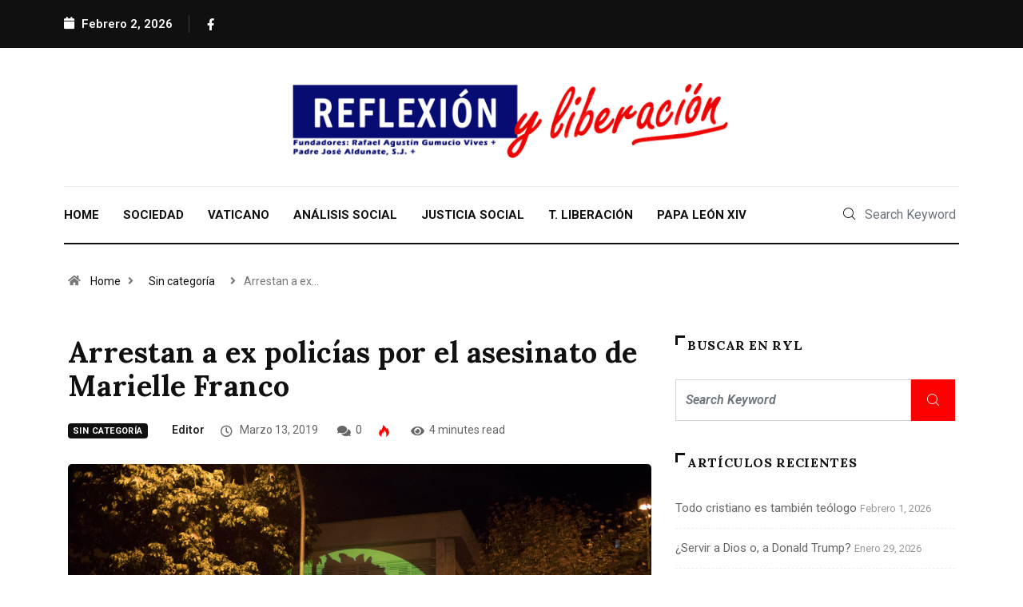

--- FILE ---
content_type: text/html; charset=UTF-8
request_url: https://www.reflexionyliberacion.cl/ryl/2019/03/13/arresta-a-ex-policias-por-el-asesinato-de-marielle-franco/
body_size: 88671
content:
<!DOCTYPE html>
<html lang="es-CL" class="" data-skin="light">
<head>
	<meta charset="UTF-8">
	<meta name="viewport" content="width=device-width, initial-scale=1.0"/>
		<title>Arrestan a ex policías por el asesinato de Marielle Franco &#8211; Reflexión y Liberación</title>
<meta name='robots' content='max-image-preview:large' />
        <meta name="viewport" content="width=device-width, initial-scale=1, maximum-scale=5">
        <meta name="description" content="Arrestan a ex policías por el asesinato de Marielle Franco"/>
		<link rel='dns-prefetch' href='//ajax.googleapis.com' />
<link rel="alternate" type="application/rss+xml" title="Reflexión y Liberación &raquo; Feed" href="https://www.reflexionyliberacion.cl/ryl/feed/" />
<link rel="alternate" type="application/rss+xml" title="Reflexión y Liberación &raquo; Feed de comentarios" href="https://www.reflexionyliberacion.cl/ryl/comments/feed/" />
<script type="text/javascript">
window._wpemojiSettings = {"baseUrl":"https:\/\/s.w.org\/images\/core\/emoji\/14.0.0\/72x72\/","ext":".png","svgUrl":"https:\/\/s.w.org\/images\/core\/emoji\/14.0.0\/svg\/","svgExt":".svg","source":{"concatemoji":"https:\/\/www.reflexionyliberacion.cl\/ryl\/wp-includes\/js\/wp-emoji-release.min.js?ver=6.3.7"}};
/*! This file is auto-generated */
!function(i,n){var o,s,e;function c(e){try{var t={supportTests:e,timestamp:(new Date).valueOf()};sessionStorage.setItem(o,JSON.stringify(t))}catch(e){}}function p(e,t,n){e.clearRect(0,0,e.canvas.width,e.canvas.height),e.fillText(t,0,0);var t=new Uint32Array(e.getImageData(0,0,e.canvas.width,e.canvas.height).data),r=(e.clearRect(0,0,e.canvas.width,e.canvas.height),e.fillText(n,0,0),new Uint32Array(e.getImageData(0,0,e.canvas.width,e.canvas.height).data));return t.every(function(e,t){return e===r[t]})}function u(e,t,n){switch(t){case"flag":return n(e,"\ud83c\udff3\ufe0f\u200d\u26a7\ufe0f","\ud83c\udff3\ufe0f\u200b\u26a7\ufe0f")?!1:!n(e,"\ud83c\uddfa\ud83c\uddf3","\ud83c\uddfa\u200b\ud83c\uddf3")&&!n(e,"\ud83c\udff4\udb40\udc67\udb40\udc62\udb40\udc65\udb40\udc6e\udb40\udc67\udb40\udc7f","\ud83c\udff4\u200b\udb40\udc67\u200b\udb40\udc62\u200b\udb40\udc65\u200b\udb40\udc6e\u200b\udb40\udc67\u200b\udb40\udc7f");case"emoji":return!n(e,"\ud83e\udef1\ud83c\udffb\u200d\ud83e\udef2\ud83c\udfff","\ud83e\udef1\ud83c\udffb\u200b\ud83e\udef2\ud83c\udfff")}return!1}function f(e,t,n){var r="undefined"!=typeof WorkerGlobalScope&&self instanceof WorkerGlobalScope?new OffscreenCanvas(300,150):i.createElement("canvas"),a=r.getContext("2d",{willReadFrequently:!0}),o=(a.textBaseline="top",a.font="600 32px Arial",{});return e.forEach(function(e){o[e]=t(a,e,n)}),o}function t(e){var t=i.createElement("script");t.src=e,t.defer=!0,i.head.appendChild(t)}"undefined"!=typeof Promise&&(o="wpEmojiSettingsSupports",s=["flag","emoji"],n.supports={everything:!0,everythingExceptFlag:!0},e=new Promise(function(e){i.addEventListener("DOMContentLoaded",e,{once:!0})}),new Promise(function(t){var n=function(){try{var e=JSON.parse(sessionStorage.getItem(o));if("object"==typeof e&&"number"==typeof e.timestamp&&(new Date).valueOf()<e.timestamp+604800&&"object"==typeof e.supportTests)return e.supportTests}catch(e){}return null}();if(!n){if("undefined"!=typeof Worker&&"undefined"!=typeof OffscreenCanvas&&"undefined"!=typeof URL&&URL.createObjectURL&&"undefined"!=typeof Blob)try{var e="postMessage("+f.toString()+"("+[JSON.stringify(s),u.toString(),p.toString()].join(",")+"));",r=new Blob([e],{type:"text/javascript"}),a=new Worker(URL.createObjectURL(r),{name:"wpTestEmojiSupports"});return void(a.onmessage=function(e){c(n=e.data),a.terminate(),t(n)})}catch(e){}c(n=f(s,u,p))}t(n)}).then(function(e){for(var t in e)n.supports[t]=e[t],n.supports.everything=n.supports.everything&&n.supports[t],"flag"!==t&&(n.supports.everythingExceptFlag=n.supports.everythingExceptFlag&&n.supports[t]);n.supports.everythingExceptFlag=n.supports.everythingExceptFlag&&!n.supports.flag,n.DOMReady=!1,n.readyCallback=function(){n.DOMReady=!0}}).then(function(){return e}).then(function(){var e;n.supports.everything||(n.readyCallback(),(e=n.source||{}).concatemoji?t(e.concatemoji):e.wpemoji&&e.twemoji&&(t(e.twemoji),t(e.wpemoji)))}))}((window,document),window._wpemojiSettings);
</script>
<style type="text/css">
img.wp-smiley,
img.emoji {
	display: inline !important;
	border: none !important;
	box-shadow: none !important;
	height: 1em !important;
	width: 1em !important;
	margin: 0 0.07em !important;
	vertical-align: -0.1em !important;
	background: none !important;
	padding: 0 !important;
}
</style>
	<link rel='stylesheet' id='elementor-frontend-css' href='https://www.reflexionyliberacion.cl/ryl/wp-content/plugins/elementor/assets/css/frontend-lite.min.css?ver=3.17.1' type='text/css' media='all' />
<link rel='stylesheet' id='elementor-post-731-css' href='https://www.reflexionyliberacion.cl/ryl/wp-content/uploads/elementor/css/post-731.css?ver=1699214398' type='text/css' media='all' />
<link rel='stylesheet' id='elementor-post-736-css' href='https://www.reflexionyliberacion.cl/ryl/wp-content/uploads/elementor/css/post-736.css?ver=1699214526' type='text/css' media='all' />
<link rel='stylesheet' id='wp-block-library-css' href='https://www.reflexionyliberacion.cl/ryl/wp-includes/css/dist/block-library/style.min.css?ver=6.3.7' type='text/css' media='all' />
<style id='wp-block-library-theme-inline-css' type='text/css'>
.wp-block-audio figcaption{color:#555;font-size:13px;text-align:center}.is-dark-theme .wp-block-audio figcaption{color:hsla(0,0%,100%,.65)}.wp-block-audio{margin:0 0 1em}.wp-block-code{border:1px solid #ccc;border-radius:4px;font-family:Menlo,Consolas,monaco,monospace;padding:.8em 1em}.wp-block-embed figcaption{color:#555;font-size:13px;text-align:center}.is-dark-theme .wp-block-embed figcaption{color:hsla(0,0%,100%,.65)}.wp-block-embed{margin:0 0 1em}.blocks-gallery-caption{color:#555;font-size:13px;text-align:center}.is-dark-theme .blocks-gallery-caption{color:hsla(0,0%,100%,.65)}.wp-block-image figcaption{color:#555;font-size:13px;text-align:center}.is-dark-theme .wp-block-image figcaption{color:hsla(0,0%,100%,.65)}.wp-block-image{margin:0 0 1em}.wp-block-pullquote{border-bottom:4px solid;border-top:4px solid;color:currentColor;margin-bottom:1.75em}.wp-block-pullquote cite,.wp-block-pullquote footer,.wp-block-pullquote__citation{color:currentColor;font-size:.8125em;font-style:normal;text-transform:uppercase}.wp-block-quote{border-left:.25em solid;margin:0 0 1.75em;padding-left:1em}.wp-block-quote cite,.wp-block-quote footer{color:currentColor;font-size:.8125em;font-style:normal;position:relative}.wp-block-quote.has-text-align-right{border-left:none;border-right:.25em solid;padding-left:0;padding-right:1em}.wp-block-quote.has-text-align-center{border:none;padding-left:0}.wp-block-quote.is-large,.wp-block-quote.is-style-large,.wp-block-quote.is-style-plain{border:none}.wp-block-search .wp-block-search__label{font-weight:700}.wp-block-search__button{border:1px solid #ccc;padding:.375em .625em}:where(.wp-block-group.has-background){padding:1.25em 2.375em}.wp-block-separator.has-css-opacity{opacity:.4}.wp-block-separator{border:none;border-bottom:2px solid;margin-left:auto;margin-right:auto}.wp-block-separator.has-alpha-channel-opacity{opacity:1}.wp-block-separator:not(.is-style-wide):not(.is-style-dots){width:100px}.wp-block-separator.has-background:not(.is-style-dots){border-bottom:none;height:1px}.wp-block-separator.has-background:not(.is-style-wide):not(.is-style-dots){height:2px}.wp-block-table{margin:0 0 1em}.wp-block-table td,.wp-block-table th{word-break:normal}.wp-block-table figcaption{color:#555;font-size:13px;text-align:center}.is-dark-theme .wp-block-table figcaption{color:hsla(0,0%,100%,.65)}.wp-block-video figcaption{color:#555;font-size:13px;text-align:center}.is-dark-theme .wp-block-video figcaption{color:hsla(0,0%,100%,.65)}.wp-block-video{margin:0 0 1em}.wp-block-template-part.has-background{margin-bottom:0;margin-top:0;padding:1.25em 2.375em}
</style>
<style id='classic-theme-styles-inline-css' type='text/css'>
/*! This file is auto-generated */
.wp-block-button__link{color:#fff;background-color:#32373c;border-radius:9999px;box-shadow:none;text-decoration:none;padding:calc(.667em + 2px) calc(1.333em + 2px);font-size:1.125em}.wp-block-file__button{background:#32373c;color:#fff;text-decoration:none}
</style>
<style id='global-styles-inline-css' type='text/css'>
body{--wp--preset--color--black: #000000;--wp--preset--color--cyan-bluish-gray: #abb8c3;--wp--preset--color--white: #ffffff;--wp--preset--color--pale-pink: #f78da7;--wp--preset--color--vivid-red: #cf2e2e;--wp--preset--color--luminous-vivid-orange: #ff6900;--wp--preset--color--luminous-vivid-amber: #fcb900;--wp--preset--color--light-green-cyan: #7bdcb5;--wp--preset--color--vivid-green-cyan: #00d084;--wp--preset--color--pale-cyan-blue: #8ed1fc;--wp--preset--color--vivid-cyan-blue: #0693e3;--wp--preset--color--vivid-purple: #9b51e0;--wp--preset--gradient--vivid-cyan-blue-to-vivid-purple: linear-gradient(135deg,rgba(6,147,227,1) 0%,rgb(155,81,224) 100%);--wp--preset--gradient--light-green-cyan-to-vivid-green-cyan: linear-gradient(135deg,rgb(122,220,180) 0%,rgb(0,208,130) 100%);--wp--preset--gradient--luminous-vivid-amber-to-luminous-vivid-orange: linear-gradient(135deg,rgba(252,185,0,1) 0%,rgba(255,105,0,1) 100%);--wp--preset--gradient--luminous-vivid-orange-to-vivid-red: linear-gradient(135deg,rgba(255,105,0,1) 0%,rgb(207,46,46) 100%);--wp--preset--gradient--very-light-gray-to-cyan-bluish-gray: linear-gradient(135deg,rgb(238,238,238) 0%,rgb(169,184,195) 100%);--wp--preset--gradient--cool-to-warm-spectrum: linear-gradient(135deg,rgb(74,234,220) 0%,rgb(151,120,209) 20%,rgb(207,42,186) 40%,rgb(238,44,130) 60%,rgb(251,105,98) 80%,rgb(254,248,76) 100%);--wp--preset--gradient--blush-light-purple: linear-gradient(135deg,rgb(255,206,236) 0%,rgb(152,150,240) 100%);--wp--preset--gradient--blush-bordeaux: linear-gradient(135deg,rgb(254,205,165) 0%,rgb(254,45,45) 50%,rgb(107,0,62) 100%);--wp--preset--gradient--luminous-dusk: linear-gradient(135deg,rgb(255,203,112) 0%,rgb(199,81,192) 50%,rgb(65,88,208) 100%);--wp--preset--gradient--pale-ocean: linear-gradient(135deg,rgb(255,245,203) 0%,rgb(182,227,212) 50%,rgb(51,167,181) 100%);--wp--preset--gradient--electric-grass: linear-gradient(135deg,rgb(202,248,128) 0%,rgb(113,206,126) 100%);--wp--preset--gradient--midnight: linear-gradient(135deg,rgb(2,3,129) 0%,rgb(40,116,252) 100%);--wp--preset--font-size--small: 13px;--wp--preset--font-size--medium: 20px;--wp--preset--font-size--large: 36px;--wp--preset--font-size--x-large: 42px;--wp--preset--spacing--20: 0.44rem;--wp--preset--spacing--30: 0.67rem;--wp--preset--spacing--40: 1rem;--wp--preset--spacing--50: 1.5rem;--wp--preset--spacing--60: 2.25rem;--wp--preset--spacing--70: 3.38rem;--wp--preset--spacing--80: 5.06rem;--wp--preset--shadow--natural: 6px 6px 9px rgba(0, 0, 0, 0.2);--wp--preset--shadow--deep: 12px 12px 50px rgba(0, 0, 0, 0.4);--wp--preset--shadow--sharp: 6px 6px 0px rgba(0, 0, 0, 0.2);--wp--preset--shadow--outlined: 6px 6px 0px -3px rgba(255, 255, 255, 1), 6px 6px rgba(0, 0, 0, 1);--wp--preset--shadow--crisp: 6px 6px 0px rgba(0, 0, 0, 1);}:where(.is-layout-flex){gap: 0.5em;}:where(.is-layout-grid){gap: 0.5em;}body .is-layout-flow > .alignleft{float: left;margin-inline-start: 0;margin-inline-end: 2em;}body .is-layout-flow > .alignright{float: right;margin-inline-start: 2em;margin-inline-end: 0;}body .is-layout-flow > .aligncenter{margin-left: auto !important;margin-right: auto !important;}body .is-layout-constrained > .alignleft{float: left;margin-inline-start: 0;margin-inline-end: 2em;}body .is-layout-constrained > .alignright{float: right;margin-inline-start: 2em;margin-inline-end: 0;}body .is-layout-constrained > .aligncenter{margin-left: auto !important;margin-right: auto !important;}body .is-layout-constrained > :where(:not(.alignleft):not(.alignright):not(.alignfull)){max-width: var(--wp--style--global--content-size);margin-left: auto !important;margin-right: auto !important;}body .is-layout-constrained > .alignwide{max-width: var(--wp--style--global--wide-size);}body .is-layout-flex{display: flex;}body .is-layout-flex{flex-wrap: wrap;align-items: center;}body .is-layout-flex > *{margin: 0;}body .is-layout-grid{display: grid;}body .is-layout-grid > *{margin: 0;}:where(.wp-block-columns.is-layout-flex){gap: 2em;}:where(.wp-block-columns.is-layout-grid){gap: 2em;}:where(.wp-block-post-template.is-layout-flex){gap: 1.25em;}:where(.wp-block-post-template.is-layout-grid){gap: 1.25em;}.has-black-color{color: var(--wp--preset--color--black) !important;}.has-cyan-bluish-gray-color{color: var(--wp--preset--color--cyan-bluish-gray) !important;}.has-white-color{color: var(--wp--preset--color--white) !important;}.has-pale-pink-color{color: var(--wp--preset--color--pale-pink) !important;}.has-vivid-red-color{color: var(--wp--preset--color--vivid-red) !important;}.has-luminous-vivid-orange-color{color: var(--wp--preset--color--luminous-vivid-orange) !important;}.has-luminous-vivid-amber-color{color: var(--wp--preset--color--luminous-vivid-amber) !important;}.has-light-green-cyan-color{color: var(--wp--preset--color--light-green-cyan) !important;}.has-vivid-green-cyan-color{color: var(--wp--preset--color--vivid-green-cyan) !important;}.has-pale-cyan-blue-color{color: var(--wp--preset--color--pale-cyan-blue) !important;}.has-vivid-cyan-blue-color{color: var(--wp--preset--color--vivid-cyan-blue) !important;}.has-vivid-purple-color{color: var(--wp--preset--color--vivid-purple) !important;}.has-black-background-color{background-color: var(--wp--preset--color--black) !important;}.has-cyan-bluish-gray-background-color{background-color: var(--wp--preset--color--cyan-bluish-gray) !important;}.has-white-background-color{background-color: var(--wp--preset--color--white) !important;}.has-pale-pink-background-color{background-color: var(--wp--preset--color--pale-pink) !important;}.has-vivid-red-background-color{background-color: var(--wp--preset--color--vivid-red) !important;}.has-luminous-vivid-orange-background-color{background-color: var(--wp--preset--color--luminous-vivid-orange) !important;}.has-luminous-vivid-amber-background-color{background-color: var(--wp--preset--color--luminous-vivid-amber) !important;}.has-light-green-cyan-background-color{background-color: var(--wp--preset--color--light-green-cyan) !important;}.has-vivid-green-cyan-background-color{background-color: var(--wp--preset--color--vivid-green-cyan) !important;}.has-pale-cyan-blue-background-color{background-color: var(--wp--preset--color--pale-cyan-blue) !important;}.has-vivid-cyan-blue-background-color{background-color: var(--wp--preset--color--vivid-cyan-blue) !important;}.has-vivid-purple-background-color{background-color: var(--wp--preset--color--vivid-purple) !important;}.has-black-border-color{border-color: var(--wp--preset--color--black) !important;}.has-cyan-bluish-gray-border-color{border-color: var(--wp--preset--color--cyan-bluish-gray) !important;}.has-white-border-color{border-color: var(--wp--preset--color--white) !important;}.has-pale-pink-border-color{border-color: var(--wp--preset--color--pale-pink) !important;}.has-vivid-red-border-color{border-color: var(--wp--preset--color--vivid-red) !important;}.has-luminous-vivid-orange-border-color{border-color: var(--wp--preset--color--luminous-vivid-orange) !important;}.has-luminous-vivid-amber-border-color{border-color: var(--wp--preset--color--luminous-vivid-amber) !important;}.has-light-green-cyan-border-color{border-color: var(--wp--preset--color--light-green-cyan) !important;}.has-vivid-green-cyan-border-color{border-color: var(--wp--preset--color--vivid-green-cyan) !important;}.has-pale-cyan-blue-border-color{border-color: var(--wp--preset--color--pale-cyan-blue) !important;}.has-vivid-cyan-blue-border-color{border-color: var(--wp--preset--color--vivid-cyan-blue) !important;}.has-vivid-purple-border-color{border-color: var(--wp--preset--color--vivid-purple) !important;}.has-vivid-cyan-blue-to-vivid-purple-gradient-background{background: var(--wp--preset--gradient--vivid-cyan-blue-to-vivid-purple) !important;}.has-light-green-cyan-to-vivid-green-cyan-gradient-background{background: var(--wp--preset--gradient--light-green-cyan-to-vivid-green-cyan) !important;}.has-luminous-vivid-amber-to-luminous-vivid-orange-gradient-background{background: var(--wp--preset--gradient--luminous-vivid-amber-to-luminous-vivid-orange) !important;}.has-luminous-vivid-orange-to-vivid-red-gradient-background{background: var(--wp--preset--gradient--luminous-vivid-orange-to-vivid-red) !important;}.has-very-light-gray-to-cyan-bluish-gray-gradient-background{background: var(--wp--preset--gradient--very-light-gray-to-cyan-bluish-gray) !important;}.has-cool-to-warm-spectrum-gradient-background{background: var(--wp--preset--gradient--cool-to-warm-spectrum) !important;}.has-blush-light-purple-gradient-background{background: var(--wp--preset--gradient--blush-light-purple) !important;}.has-blush-bordeaux-gradient-background{background: var(--wp--preset--gradient--blush-bordeaux) !important;}.has-luminous-dusk-gradient-background{background: var(--wp--preset--gradient--luminous-dusk) !important;}.has-pale-ocean-gradient-background{background: var(--wp--preset--gradient--pale-ocean) !important;}.has-electric-grass-gradient-background{background: var(--wp--preset--gradient--electric-grass) !important;}.has-midnight-gradient-background{background: var(--wp--preset--gradient--midnight) !important;}.has-small-font-size{font-size: var(--wp--preset--font-size--small) !important;}.has-medium-font-size{font-size: var(--wp--preset--font-size--medium) !important;}.has-large-font-size{font-size: var(--wp--preset--font-size--large) !important;}.has-x-large-font-size{font-size: var(--wp--preset--font-size--x-large) !important;}
.wp-block-navigation a:where(:not(.wp-element-button)){color: inherit;}
:where(.wp-block-post-template.is-layout-flex){gap: 1.25em;}:where(.wp-block-post-template.is-layout-grid){gap: 1.25em;}
:where(.wp-block-columns.is-layout-flex){gap: 2em;}:where(.wp-block-columns.is-layout-grid){gap: 2em;}
.wp-block-pullquote{font-size: 1.5em;line-height: 1.6;}
</style>
<link rel='stylesheet' id='contact-form-7-css' href='https://www.reflexionyliberacion.cl/ryl/wp-content/plugins/contact-form-7/includes/css/styles.css?ver=5.8.2' type='text/css' media='all' />
<link rel='stylesheet' id='xs-front-style-css' href='https://www.reflexionyliberacion.cl/ryl/wp-content/plugins/wp-social/assets/css/frontend.css?ver=2.2.5' type='text/css' media='all' />
<link rel='stylesheet' id='xs_login_font_login_css-css' href='https://www.reflexionyliberacion.cl/ryl/wp-content/plugins/wp-social/assets/css/font-icon.css?ver=2.2.5' type='text/css' media='all' />
<link rel='stylesheet' id='dashicons-css' href='https://www.reflexionyliberacion.cl/ryl/wp-includes/css/dashicons.min.css?ver=6.3.7' type='text/css' media='all' />
<link rel='stylesheet' id='elementor-icons-ekiticons-css' href='https://www.reflexionyliberacion.cl/ryl/wp-content/plugins/elementskit-lite/modules/elementskit-icon-pack/assets/css/ekiticons.css?ver=3.0.0' type='text/css' media='all' />
<link rel='stylesheet' id='bootstrap-css' href='https://www.reflexionyliberacion.cl/ryl/wp-content/themes/digiqole/assets/css/bootstrap.min.css?ver=2.1.8' type='text/css' media='all' />
<link rel='stylesheet' id='icon-font-css' href='https://www.reflexionyliberacion.cl/ryl/wp-content/themes/digiqole/assets/css/icon-font.css?ver=2.1.8' type='text/css' media='all' />
<link rel='preload' as='style' id='digiqole-all-style-css' href='https://www.reflexionyliberacion.cl/ryl/wp-content/themes/digiqole/assets/css/all.css?ver=2.1.8' type='text/css' media='all' />
<link rel='stylesheet' id='digiqole-master-css' href='https://www.reflexionyliberacion.cl/ryl/wp-content/themes/digiqole/assets/css/master.css?ver=2.1.8' type='text/css' media='all' />
<style id='digiqole-master-inline-css' type='text/css'>
.progress-bar{ background-color : #000}
        html.fonts-loaded body{ font-family: Roboto }
        .body-box-layout{ 
            background-image:url();;
            background-repeat: no-repeat;
            background-position: center;
            background-size: cover;
            background-attachment: fixed;
         }
        body,
        .post-navigation .post-previous a p, .post-navigation .post-next a p,
        .dark-mode .blog-single .post-meta li,
        .dark-mode .wp-block-quote p,
        .dark-mode .wp-block-quote::before,
        .dark-mode .wp-block-quote cite,
        .dark-mode .view-review-list .xs-review-date,
        .dark-mode .view-review-list .xs-reviewer-author,
        .dark-mode .breadcrumb li,
        .dark-mode .post-meta span,
        .dark-mode .post-meta span a,
        .dark-mode .tranding-bg-white .tranding-bar .trending-slide-bg.trending-slide .post-title a,
        .dark-mode .blog-single .post-meta li.post-author a{
           color:  #101010;
        }

        h1, h2, h3, h4, h5, h6,
        .post-title,
        .post-navigation span,
        .post-title a,
        .dark-mode .error-page .error-code,
        .dark-mode.archive .entry-blog-summery .readmore-btn,
        .dark-mode .entry-blog-summery.ts-post .readmore-btn,
        .dark-mode .apsc-icons-wrapper.apsc-theme-2 .apsc-each-profile a,
        .dark-mode .ts-author-content .comment a{
            color:  #101010;
        }


        .dark-mode .apsc-icons-wrapper.apsc-theme-2 .apsc-each-profile a{
            color: #101010 !important;
        }
        .dark-mode .blog-single .post .post-body{
            background: transparent;
        }

        html.fonts-loaded h1,
        html.fonts-loaded h2{
            font-family: Lora;
        }
        html.fonts-loaded h3{ 
            font-family: Lora;
        }

        html.fonts-loaded h4{ 
            font-family: Lora;
        }

        a,
        .entry-header .entry-title a:hover,
        .sidebar ul li a:hover,
        .breadcrumb a:hover {
            color: #ff0000;
            transition: all ease 500ms;
        }
      
        .btn-primary:hover,
        .switch__background,
        .switch__mouth,
        .switch__eye-left,
        .switch__eye-right{
         background: #101010;
         border-color: #101010;;
        }

        .tag-lists a:hover,
        .tagcloud a:hover,
        .owl-carousel .owl-dots .owl-dot.active span,
        .blog-single .tag-lists a:hover {
            border-color: #ff0000;
        }

        blockquote.wp-block-quote, .wp-block-quote, .wp-block-quote:not(.is-large):not(.is-style-large), .wp-block-pullquote blockquote,
         blockquote.wp-block-pullquote, .wp-block-quote.is-large, .wp-block-quote.is-style-large{
            border-left-color: #ff0000;
        }
        
        .post .post-footer .readmore,
        .post .post-media .video-link-btn a,
        .post-list-item .recen-tab-menu.nav-tabs li a:before, 
        .post-list-item .recen-tab-menu.nav-tabs li a:after,
        .blog-single .xs-review-box .xs-review .xs-btn:hover,
        .blog-single .tag-lists span,
        .tag-lists a:hover, .tagcloud a:hover,
        .heading-style3 .block-title .title-angle-shap:before, 
        .heading-style3 .block-title .title-angle-shap:after,
         .heading-style3 .widget-title .title-angle-shap:before, 
         .heading-style3 .widget-title .title-angle-shap:after, 
         .sidebar .widget .block-title .title-angle-shap:before,
          .sidebar .widget .block-title .title-angle-shap:after, 
          .sidebar .widget .widget-title .title-angle-shap:before, 
        .sidebar .widget .widget-title .title-angle-shap:after,
        .pagination li.active a, .pagination li:hover a,
        .owl-carousel .owl-dots .owl-dot.active span,
        .main-pagination .swiper-pagination-bullet-active,
        .swiper-pagination .swiper-pagination-bullet-active,
        .header .navbar-light .ekit-wid-con .digiqole-elementskit-menu
         .elementskit-navbar-nav > li.active > a:before,
         .trending-light .tranding-bar .trending-slide .trending-title,
        .post-list-item .post-thumb .tab-post-count, .post-list-item .post-thumb .post-index,
        .woocommerce ul.products li.product .button,.woocommerce ul.products li.product .added_to_cart,
        .woocommerce nav.woocommerce-pagination ul li a:focus, .woocommerce nav.woocommerce-pagination ul li a:hover, .woocommerce nav.woocommerce-pagination ul li span.current,
        .woocommerce #respond input#submit.alt, .woocommerce a.button.alt, .woocommerce button.button.alt, .woocommerce input.button.alt,.sponsor-web-link a:hover i, .woocommerce .widget_price_filter .ui-slider .ui-slider-range,
        .woocommerce span.onsale,
        .not-found .input-group-btn,
        .btn,
        .BackTo,
        .sidebar .widget.widget_search .input-group-btn,
        .woocommerce ul.products li.product .added_to_cart:hover, .woocommerce #respond input#submit.alt:hover, .woocommerce a.button.alt:hover, .woocommerce button.button.alt:hover, 
        .footer-social li a,
        .digiqole-video-post .video-item .post-video .ts-play-btn,
        .blog-single .post-meta .social-share i.fa-share,
        .social-share i.ts-icon-share,
        .woocommerce input.button.alt:hover,
        .woocommerce .widget_price_filter .ui-slider .ui-slider-handle,
        #preloader,
        .main-slider .swiper-button-next:hover,
        .main-slider .swiper-button-prev:hover,
        .main-slider .owl-dots .owl-dot.swiper-pagination-bullet-active,
        .main-slider .owl-dots .swiper-pagination-bullet.swiper-pagination-bullet-active,
        .main-slider .swiper-pagination .owl-dot.swiper-pagination-bullet-active,
        .main-slider .swiper-pagination .swiper-pagination-bullet.swiper-pagination-bullet-active,
        .main-slider .main-pagination .owl-dot.swiper-pagination-bullet-active,
        .main-slider .main-pagination .swiper-pagination-bullet.swiper-pagination-bullet-active,
        .weekend-top .owl-dots .owl-dot.swiper-pagination-bullet-active,
        .weekend-top .owl-dots .swiper-pagination-bullet.swiper-pagination-bullet-active,
        .weekend-top .swiper-pagination .owl-dot.swiper-pagination-bullet-active,
        .weekend-top .swiper-pagination .swiper-pagination-bullet.swiper-pagination-bullet-active,
        .featured-tab-item .nav-tabs .nav-link.active:before,
        .post-slider .swiper-pagination .swiper-pagination-bullet.swiper-pagination-bullet-active,
        .blog-single .post-meta .social-share .ts-icon-share {
            background: #ff0000;
        }
        .owl-carousel.owl-loaded .owl-nav .owl-next.disabled, 
        .owl-carousel.owl-loaded .owl-nav .owl-prev.disabled,
        .ts-about-image-wrapper.owl-carousel.owl-theme .owl-nav [class*=owl-]:hover{
            background: #ff0000 !important;
        }

        .ts-footer .recent-posts-widget .post-content .post-title a:hover,
        .post-list-item .recen-tab-menu.nav-tabs li a.active,
        .ts-footer .footer-left-widget .footer-social li a:hover,
         .ts-footer .footer-widget .footer-social li a:hover,
         .heading-style3 .block-title, .heading-style3 .widget-title,
         .topbar.topbar-gray .tranding-bg-white .tranding-bar .trending-slide-bg .trending-title i,
         .sidebar .widget .block-title, .sidebar .widget .widget-title,
         .header .navbar-light .ekit-wid-con .digiqole-elementskit-menu .elementskit-navbar-nav .dropdown-item.active,
         .header .navbar-light .ekit-wid-con .digiqole-elementskit-menu .elementskit-navbar-nav li a:hover,
         .social-links li a:hover,
         .post-title a:hover,
         .video-tab-list .post-tab-list li a.active h4.post-title, .video-tab-list .post-tab-list li a:hover h4.post-title,
         .featured-tab-item .nav-tabs .nav-link.active .tab-head > span.tab-text-title,
         .woocommerce ul.products li.product .price, 
         .woocommerce ul.products li.product .woocommerce-loop-product__title:hover,
         .load-more-btn .digiqole-post-grid-loadmore:hover,
         .blog-single .post-meta li.meta-post-view,
         .ts-overlay-style .post-meta-info li.active i,
         .blog-single .post-meta li a:hover {
            color: #ff0000;
        }
        
        .post-layout-style5 .post-meta li.meta-post-view .ts-icon {
            color: #ff0000!important;
        }
      
        
            .header .navbar-light .ekit-wid-con .digiqole-elementskit-menu{
               height: 75px;
            }
            @media(min-width: 1024px){
                .header-gradient-area .navbar-light .ekit-wid-con .digiqole-elementskit-menu .elementskit-navbar-nav > li > a,
                .header.header-gradient .navbar-light .ekit-wid-con .digiqole-elementskit-menu .elementskit-navbar-nav > li > a, 
                .header .navbar-light .ekit-wid-con .digiqole-elementskit-menu .elementskit-navbar-nav > li > a,
                 .header .navbar-light .nav-search-area a, .header-gradient .navbar-light .social-links li a, 
                 .header .navbar-light .navbar-nav > li > a, 
               .header-gradient .navbar-light .nav-search-area .header-search-icon a{
                   line-height: 75px;
               }
            }
        
     
            html.fonts-loaded .header .navbar-light .navbar-nav li ul.dropdown-menu li a,
            html.fonts-loaded .header .navbar-light .ekit-wid-con .digiqole-elementskit-menu .elementskit-navbar-nav li ul li a,
            html.fonts-loaded .header .navbar-light .ekit-wid-con .digiqole-elementskit-menu .elementskit-navbar-nav li .elementskit-dropdown li a{
                   color: ;
                   font-size: 12px;
                }
            
            html.fonts-loaded .header-gradient-area .navbar-light .ekit-wid-con .digiqole-elementskit-menu .elementskit-navbar-nav > li > a,
            html.fonts-loaded .header.header-gradient .navbar-light .ekit-wid-con .digiqole-elementskit-menu .elementskit-navbar-nav > li > a,
            html.fonts-loaded .header .navbar-light .ekit-wid-con .digiqole-elementskit-menu .elementskit-navbar-nav > li > a,
            html.fonts-loaded .header .navbar-light .nav-search-area a,
            html.fonts-loaded .header-gradient .navbar-light .social-links li a,
            html.fonts-loaded .header .navbar-light .navbar-nav > li > a,
            html.fonts-loaded .header-gradient .navbar-light .nav-search-area .header-search-icon a{
                font-family: Roboto;
                }
            .ts-footer{
            padding-top:100px;
            padding-bottom:100px;
         }
      body,
      .dark-mode .ts-author-media,
      .dark-mode .ts-author-content::before,
      .dark-mode .ts-author-content::after,
      .dark-mode .post-layout-style4 .post-single .entry-header{
         background-color: #ffffff;
      }
     
      .ts-footer{
          background-color: #000000;
          background-repeat:no-repeat;
          background-size: cover;
          
          
      }
      .newsletter-form span,
      .ts-footer .widget-title span{
        background-color: #000000;
      }

      .ts-footer-classic .widget-title,
      .ts-footer-classic h3,
      .ts-footer-classic h4,
      .ts-footer .widget-title,
      .ts-footer-classic .contact h3{
          color: #fff;
      }
      .ts-footer p,
      .ts-footer .list-arrow li a,
      .ts-footer .menu li a,
      .ts-footer .service-time li,
      .ts-footer .list-arrow li::before, 
      .ts-footer .footer-info li,
      .ts-footer .footer-left-widget .footer-social li a, .ts-footer .footer-widget .footer-social li a,
      .ts-footer .footer-left-widget p, .ts-footer .footer-widget p,
      .ts-footer .recent-posts-widget .post-content .post-title a,
      .ts-footer .menu li::before{
        color: #fff;
      }

     
     
      .copy-right{
         background-color: #101010;
      }
      .copy-right .copyright-text p{
         color: #fff;
      }
      
</style>
<link rel='stylesheet' id='ekit-widget-styles-css' href='https://www.reflexionyliberacion.cl/ryl/wp-content/plugins/elementskit-lite/widgets/init/assets/css/widget-styles.css?ver=3.0.0' type='text/css' media='all' />
<link rel='stylesheet' id='ekit-responsive-css' href='https://www.reflexionyliberacion.cl/ryl/wp-content/plugins/elementskit-lite/widgets/init/assets/css/responsive.css?ver=3.0.0' type='text/css' media='all' />
<link rel='stylesheet' id='google-fonts-1-css' href='https://fonts.googleapis.com/css?family=Roboto%3A100%2C100italic%2C200%2C200italic%2C300%2C300italic%2C400%2C400italic%2C500%2C500italic%2C600%2C600italic%2C700%2C700italic%2C800%2C800italic%2C900%2C900italic&#038;display=swap&#038;ver=6.3.7' type='text/css' media='all' />
<link rel="preconnect" href="https://fonts.gstatic.com/" crossorigin><script type='text/javascript' src='https://www.reflexionyliberacion.cl/ryl/wp-includes/js/jquery/jquery.min.js?ver=3.7.0' id='jquery-core-js'></script>
<script type='text/javascript' src='https://www.reflexionyliberacion.cl/ryl/wp-includes/js/jquery/jquery-migrate.min.js?ver=3.4.1' id='jquery-migrate-js'></script>
<script type='text/javascript' id='xs_front_main_js-js-extra'>
/* <![CDATA[ */
var rest_config = {"rest_url":"https:\/\/www.reflexionyliberacion.cl\/ryl\/wp-json\/","nonce":"afba394c89","insta_enabled":""};
/* ]]> */
</script>
<script type='text/javascript' src='https://www.reflexionyliberacion.cl/ryl/wp-content/plugins/wp-social/assets/js/front-main.js?ver=2.2.5' id='xs_front_main_js-js'></script>
<script type='text/javascript' id='xs_social_custom-js-extra'>
/* <![CDATA[ */
var rest_api_conf = {"siteurl":"http:\/\/www.reflexionyliberacion.cl\/ryl","nonce":"afba394c89","root":"https:\/\/www.reflexionyliberacion.cl\/ryl\/wp-json\/"};
var wsluFrontObj = {"resturl":"https:\/\/www.reflexionyliberacion.cl\/ryl\/wp-json\/","rest_nonce":"afba394c89"};
/* ]]> */
</script>
<script type='text/javascript' src='https://www.reflexionyliberacion.cl/ryl/wp-content/plugins/wp-social/assets/js/social-front.js?ver=6.3.7' id='xs_social_custom-js'></script>
<script type='text/javascript' src='https://www.reflexionyliberacion.cl/ryl/wp-content/plugins/wp-ultimate-review/assets/public/script/content-page.js?ver=2.2.4' id='wur_review_content_script-js'></script>
<script type='text/javascript' id='csf-google-web-fonts-js-extra'>
/* <![CDATA[ */
var WebFontConfig = {"google":{"families":["Roboto:400regular,700","Lora:700700"]}};
/* ]]> */
</script>
<script type='text/javascript' src='//ajax.googleapis.com/ajax/libs/webfont/1.6.26/webfont.js' id='csf-google-web-fonts-js'></script>
<link rel="https://api.w.org/" href="https://www.reflexionyliberacion.cl/ryl/wp-json/" /><link rel="alternate" type="application/json" href="https://www.reflexionyliberacion.cl/ryl/wp-json/wp/v2/posts/20972" /><link rel="EditURI" type="application/rsd+xml" title="RSD" href="https://www.reflexionyliberacion.cl/ryl/xmlrpc.php?rsd" />
<meta name="generator" content="WordPress 6.3.7" />
<link rel="canonical" href="https://www.reflexionyliberacion.cl/ryl/2019/03/13/arresta-a-ex-policias-por-el-asesinato-de-marielle-franco/" />
<link rel='shortlink' href='https://www.reflexionyliberacion.cl/ryl/?p=20972' />
<link rel="alternate" type="application/json+oembed" href="https://www.reflexionyliberacion.cl/ryl/wp-json/oembed/1.0/embed?url=https%3A%2F%2Fwww.reflexionyliberacion.cl%2Fryl%2F2019%2F03%2F13%2Farresta-a-ex-policias-por-el-asesinato-de-marielle-franco%2F" />
<link rel="alternate" type="text/xml+oembed" href="https://www.reflexionyliberacion.cl/ryl/wp-json/oembed/1.0/embed?url=https%3A%2F%2Fwww.reflexionyliberacion.cl%2Fryl%2F2019%2F03%2F13%2Farresta-a-ex-policias-por-el-asesinato-de-marielle-franco%2F&#038;format=xml" />
            <meta name="description" content="Arrestan a ex policías por el asesinato de Marielle Franco">
            <meta property="og:title" content="Arrestan a ex policías por el asesinato de Marielle Franco">
            <meta property="og:description" content="Autoridades brasileñas anunciaron el arresto de dos expolicías por sospecha de que asesinaron a una concejala de Río de Janeiro hace un año, un hito en el caso de homicidio político que ha conmocionado a los brasileños durante casi un año. En la madrugada del 12 de marzo los investigadores detuvieron a dos antiguos oficiales [&hellip;]">
            <meta property="og:image" content="https://www.reflexionyliberacion.cl/ryl/wp-content/uploads/2019/03/brasile.jpg"/>
            <meta property="og:url" content="https://www.reflexionyliberacion.cl/ryl/2019/03/13/arresta-a-ex-policias-por-el-asesinato-de-marielle-franco/">

			<meta name="generator" content="Elementor 3.17.1; features: e_dom_optimization, e_optimized_assets_loading, e_optimized_css_loading, additional_custom_breakpoints, block_editor_assets_optimize, e_image_loading_optimization; settings: css_print_method-external, google_font-enabled, font_display-swap">
<style type="text/css">body{font-family:"Roboto";color:;font-weight:400;font-style:regular;font-size:15px;line-height:px;letter-spacing:px;}h1{font-family:"Lora";color:;font-weight:700;font-style:700;line-height:px;letter-spacing:px;}h3{font-family:"Lora";color:;font-weight:700;font-style:700;line-height:px;letter-spacing:px;}h4{font-family:"Lora";color:;font-weight:700;font-style:700;font-size:26px;line-height:px;letter-spacing:px;}</style><link rel="icon" href="https://www.reflexionyliberacion.cl/ryl/wp-content/uploads/2023/10/cropped-icono-32x32.png" sizes="32x32" />
<link rel="icon" href="https://www.reflexionyliberacion.cl/ryl/wp-content/uploads/2023/10/cropped-icono-192x192.png" sizes="192x192" />
<link rel="apple-touch-icon" href="https://www.reflexionyliberacion.cl/ryl/wp-content/uploads/2023/10/cropped-icono-180x180.png" />
<meta name="msapplication-TileImage" content="https://www.reflexionyliberacion.cl/ryl/wp-content/uploads/2023/10/cropped-icono-270x270.png" />
		<style type="text/css" id="wp-custom-css">
			a{
	color: #101010;
}
.blog-single .tag-lists span,
.blog-post-comment .comment-respond .comment-form .btn.btn-primary{
	background: #101010;
}
.blog-post-comment .comment-respond .comment-form .btn.btn-primary:hover{
	background: #fc4a00;
}
.ts-grid-item-2 .item .post-content .post-cat,
a.post-cat.only-color{
	color: #707070!important;
}
.post-list-item.recent-posts-widget .post-content.media .sidebar-img{
	border-radius: 0;
}
.post-list-item .post-tab-list .post-content{
	margin-top: 15px;
}
.post-list-3 .feature-item:last-child{
	margin-bottom: 0;
	border-bottom: none;
}
.ts-grid-item-2 .item:last-child .post-content{
	border-bottom: none;
}
.post-tab-list .post-content .post-cat{
	padding-left: 10px;
}
.ts-grid-item-2 .post-content .post-cat:before,
.ts-grid-item-3.post-list-3 .post-content .post-cat:before,
.post-tab-list .post-content .post-cat:before{
	width: 6px;
	height: 6px;
	content: "";
	position: absolute;
	left: 0;
	background: #777777;
	border-radius: 100%;
	top: 6px;
}
.ts-grid-item-2 .item:first-child .post-content{
	padding-top: 0!important;
}
.post-list-item.recent-posts-widget .post-content.media .sidebar-img{
	width: 95px;
	object-fit: cover;
	height: 95px;
}
.post-title{
	font-weight: 700;
}
.post-meta span,
.post-meta li,
.post-meta li a{
	color: #101010;
}
a.post-cat{
	background: transparent!important;
}
.post-slider a.post-cat{
	color: #fff !important;
	padding-left: 0;
} 
.post-list-3 .feature-item .post-thumb{
	margin-bottom: 10px;
}

.ekit-wid-con .elementskit-btn.btn-block{
	display: block;
}

.post-list-3 .post-block-list {
    border-bottom: 1px solid #eaeaea;
    padding-bottom: 15px;
	margin-bottom: 15px;
}
.post-list-3 .post-block-list:last-child{
	border-bottom: none;
    padding-bottom: 0;
	margin-bottom: 0;
}

/* Header Search */
.header-search .digiqole-serach .input-group .form-control{
	border: none;
	padding-left: 45px;
	background: transparent;
	border-radius: 0;
	max-width: 163px;
	padding-right: 0;
}

.header-search .digiqole-serach .input-group .form-control:focus{
	box-shadow: none;
}
.header-search .digiqole-serach .input-group .search-button{
	  background: transparent;
    box-shadow: none;
    border: 0;
    position: absolute;
    left: 10px;
    top: 0;
    width: 30px;
    height: 30px;
    cursor: pointer;
    line-height: 35px;
    z-index: 9;
}

/* Main Menu Style */
.main-nav .elementskit-navbar-nav .menu-item  > a {
	position: relative;
}
@media (min-width: 1024px){
	
.main-nav .elementskit-navbar-nav > .menu-item  > a::after{
	position: absolute;
    content: '';
    width: 4px;
    height: 4px;
    left: 0;
    top: 22px;
    bottom: 0;
    right: 0;
    margin: auto;
    background: #101010;
    border-radius: 50%;
		opacity: 0;
	  transition: all ease.4s; 
}
.main-nav .elementskit-navbar-nav > .menu-item:hover a::after,
.main-nav .elementskit-navbar-nav > .menu-item.active a::after{
	opacity: 1;
}
}
.main-nav .elementskit-navbar-nav > .menu-item .elementskit-dropdown li:first-child{
	margin-top: 0;
}
.main-nav .elementskit-navbar-nav > .menu-item .elementskit-dropdown li:last-child{
	margin-bottom: 0;
}
.main-nav .elementskit-menu-hamburger {
    float: left !important;
}
.elementskit-navbar-nav-default .elementskit-submenu-indicator{
	border-color: transparent;
}
/* Footer Style */
.food-blog-cta.subscribe-form .btn-submit{
	border-radius: 0;
	background: #101010;
}
.food-blog-cta.subscribe-form .btn-submit:hover{
	background: #282828;
}
.food-blog-cta.subscribe-form input[type=email]{
	border-radius: 0;
}
.footer-menu .menu{
	padding: 0;
	list-style: none;
}
.footer-menu .menu li{
	margin-bottom: 5px;
}
.footer-menu .menu li a{
	    position: relative;
    font-size: 15px;
    font-weight: 400;
    color: #B8B8B8;
    padding-left: 15px;
    line-height: 36px;
    display: inline-block;
}
.footer-menu .menu li a:hover{
	color: #fff;
}
.footer-menu .menu li a::before{
	  content: '';
    width: 5px;
    height: 5px;
    left: 0;
    top: 0;
    bottom: 0;
    margin: auto;
    background: #BBBBBB;
    border-radius: 50%;
    position: absolute;
    transition: all ease.4s;
}
.icon-fire:before {
    font-family: 'iconfont' !important;
}
.post-list-item .post-content .post-title{
	line-height: 20px;
	font-size: 16px;
}
.sidebar .widget .widget-title,
.category-main-title .block-title{
	color: #101010;
}
.sidebar .widget .widget-title .title-angle-shap:before,
.sidebar .widget .widget-title .title-angle-shap:after{
	background: #101010;
}
.category-layout1 .post-block-style .grid-cat{
	display: none;
}
.ts-grid-item-2 .item .post-content .post-cat{
	padding-left: 14px;
}
.news-post-list .ts-grid-item-3.post-list-3 .feature-item .post-content{
	margin-bottom: 15px
}
.news-post-list  .post-list-3 .post-block-style{
	margin-bottom: 15px;
}
.news-post-list3 .post-list-3 .feature-item .post-thumb{
	margin-bottom: 25px;
}
.breadcrumb li a{
	color: #101010;
}
.category-main-title .block-title .title-angle-shap::before,
.category-main-title .block-title .title-angle-shap::after{
	background: #101010;
}
.blog-single .post-meta .post-category a.post-cat {
    background: #101010 !important;
    color: #fff !important;
    padding: 0 6px;
}		</style>
		</head>
<body class="post-template-default single single-post postid-20972 single-format-standard wp-custom-logo sidebar-active elementor-default elementor-kit-32344">
<div class="ekit-template-content-markup ekit-template-content-header ekit-template-content-theme-support">
		<div data-elementor-type="wp-post" data-elementor-id="731" class="elementor elementor-731">
									<section class="elementor-section elementor-top-section elementor-element elementor-element-1429c41a elementor-section-content-middle elementor-section-boxed elementor-section-height-default elementor-section-height-default" data-id="1429c41a" data-element_type="section" data-settings="{&quot;background_background&quot;:&quot;classic&quot;}">
						<div class="elementor-container elementor-column-gap-default">
					<div class="elementor-column elementor-col-50 elementor-top-column elementor-element elementor-element-5801504c" data-id="5801504c" data-element_type="column">
			<div class="elementor-widget-wrap elementor-element-populated">
								<div class="elementor-element elementor-element-3a8bf120 elementor-widget__width-auto elementor-widget elementor-widget-digiqole-date" data-id="3a8bf120" data-element_type="widget" data-widget_type="digiqole-date.default">
				<div class="elementor-widget-container">
			    <div class="digiqole-date">
       <span>
            <i class="ts-icon ts-icon-calendar-solid" aria-hidden="true"></i>  
            Febrero 2, 2026       </span>
    </div>

    		</div>
				</div>
				<div class="elementor-element elementor-element-2f572957 elementor-widget__width-auto elementor-widget elementor-widget-elementskit-social-media" data-id="2f572957" data-element_type="widget" data-widget_type="elementskit-social-media.default">
				<div class="elementor-widget-container">
			<div class="ekit-wid-con" >			 <ul class="ekit_social_media">
														<li class="elementor-repeater-item-b6d5557">
					    <a
						href="https://facebook.com" aria-label="Facebook" class="f" >
														
							<i aria-hidden="true" class="ts-icon ts-icon-facebook-f"></i>									
                                                                                                            </a>
                    </li>
                    							</ul>
		</div>		</div>
				</div>
					</div>
		</div>
				<div class="elementor-column elementor-col-50 elementor-top-column elementor-element elementor-element-1fdee06d elementor-hidden-phone" data-id="1fdee06d" data-element_type="column">
			<div class="elementor-widget-wrap">
									</div>
		</div>
							</div>
		</section>
				<section class="elementor-section elementor-top-section elementor-element elementor-element-70c58e34 elementor-section-boxed elementor-section-height-default elementor-section-height-default" data-id="70c58e34" data-element_type="section">
						<div class="elementor-container elementor-column-gap-default">
					<div class="elementor-column elementor-col-100 elementor-top-column elementor-element elementor-element-258fcdec" data-id="258fcdec" data-element_type="column">
			<div class="elementor-widget-wrap elementor-element-populated">
								<section class="elementor-section elementor-inner-section elementor-element elementor-element-63787c78 elementor-section-boxed elementor-section-height-default elementor-section-height-default" data-id="63787c78" data-element_type="section">
						<div class="elementor-container elementor-column-gap-no">
					<div class="elementor-column elementor-col-100 elementor-inner-column elementor-element elementor-element-4422484c" data-id="4422484c" data-element_type="column">
			<div class="elementor-widget-wrap elementor-element-populated">
								<div class="elementor-element elementor-element-29ca624b elementor-widget elementor-widget-digiqole-logo" data-id="29ca624b" data-element_type="widget" data-widget_type="digiqole-logo.default">
				<div class="elementor-widget-container">
			    <div class="digiqole-widget-logo">
        <a href="https://www.reflexionyliberacion.cl/ryl/" class="logo">
            <img src="http://www.reflexionyliberacion.cl/ryl/wp-content/uploads/2020/06/logo_base_002.png" alt="Reflexión y Liberación">
        </a>
    </div>

    		</div>
				</div>
					</div>
		</div>
							</div>
		</section>
				<section class="elementor-section elementor-inner-section elementor-element elementor-element-51222b15 elementor-section-boxed elementor-section-height-default elementor-section-height-default" data-id="51222b15" data-element_type="section">
						<div class="elementor-container elementor-column-gap-no">
					<div class="elementor-column elementor-col-50 elementor-inner-column elementor-element elementor-element-58aa11eb" data-id="58aa11eb" data-element_type="column">
			<div class="elementor-widget-wrap elementor-element-populated">
								<div class="elementor-element elementor-element-43b350e9 main-nav elementor-widget elementor-widget-ekit-nav-menu" data-id="43b350e9" data-element_type="widget" data-widget_type="ekit-nav-menu.default">
				<div class="elementor-widget-container">
			<div class="ekit-wid-con ekit_menu_responsive_tablet" data-hamburger-icon="" data-hamburger-icon-type="icon" data-responsive-breakpoint="1024">            <button class="elementskit-menu-hamburger elementskit-menu-toggler"  type="button" aria-label="hamburger-icon">
                                    <span class="elementskit-menu-hamburger-icon"></span><span class="elementskit-menu-hamburger-icon"></span><span class="elementskit-menu-hamburger-icon"></span>
                            </button>
            <div id="ekit-megamenu-main-menu" class="elementskit-menu-container elementskit-menu-offcanvas-elements elementskit-navbar-nav-default ekit-nav-menu-one-page-no ekit-nav-dropdown-hover"><ul id="menu-main-menu" class="elementskit-navbar-nav elementskit-menu-po-left submenu-click-on-icon"><li id="menu-item-32393" class="menu-item menu-item-type-custom menu-item-object-custom menu-item-home menu-item-32393 nav-item elementskit-mobile-builder-content" data-vertical-menu=750px><a href="https://www.reflexionyliberacion.cl/ryl/" class="ekit-menu-nav-link">Home</a></li>
<li id="menu-item-9916" class="menu-item menu-item-type-taxonomy menu-item-object-category menu-item-9916 nav-item elementskit-mobile-builder-content" data-vertical-menu=750px><a href="https://www.reflexionyliberacion.cl/ryl/category/sociedad/" class="ekit-menu-nav-link">Sociedad</a></li>
<li id="menu-item-9915" class="menu-item menu-item-type-taxonomy menu-item-object-category menu-item-9915 nav-item elementskit-mobile-builder-content" data-vertical-menu=750px><a href="https://www.reflexionyliberacion.cl/ryl/category/vaticano/" class="ekit-menu-nav-link">Vaticano</a></li>
<li id="menu-item-9913" class="menu-item menu-item-type-taxonomy menu-item-object-category menu-item-9913 nav-item elementskit-mobile-builder-content" data-vertical-menu=750px><a href="https://www.reflexionyliberacion.cl/ryl/category/latinoamerica/" class="ekit-menu-nav-link">Análisis Social</a></li>
<li id="menu-item-9914" class="menu-item menu-item-type-taxonomy menu-item-object-category menu-item-9914 nav-item elementskit-mobile-builder-content" data-vertical-menu=750px><a href="https://www.reflexionyliberacion.cl/ryl/category/neoliberalismo/" class="ekit-menu-nav-link">Justicia Social</a></li>
<li id="menu-item-10158" class="menu-item menu-item-type-taxonomy menu-item-object-category menu-item-10158 nav-item elementskit-mobile-builder-content" data-vertical-menu=750px><a href="https://www.reflexionyliberacion.cl/ryl/category/liberacion/" class="ekit-menu-nav-link">T. Liberación</a></li>
<li id="menu-item-32431" class="menu-item menu-item-type-taxonomy menu-item-object-category menu-item-32431 nav-item elementskit-mobile-builder-content" data-vertical-menu=750px><a href="https://www.reflexionyliberacion.cl/ryl/category/leon/" class="ekit-menu-nav-link">Papa León XIV</a></li>
</ul><div class="elementskit-nav-identity-panel">
				<div class="elementskit-site-title">
					<a class="elementskit-nav-logo" href="https://www.reflexionyliberacion.cl/ryl" target="_self" rel="">
						<img width="557" height="65" src="https://www.reflexionyliberacion.cl/ryl/wp-content/uploads/2020/06/header_logo.png" class="attachment-full size-full" alt="" decoding="async" srcset="https://www.reflexionyliberacion.cl/ryl/wp-content/uploads/2020/06/header_logo.png 557w, https://www.reflexionyliberacion.cl/ryl/wp-content/uploads/2020/06/header_logo-300x35.png 300w" sizes="(max-width: 557px) 100vw, 557px" />
					</a> 
				</div><button class="elementskit-menu-close elementskit-menu-toggler" type="button">X</button></div></div>			
			<div class="elementskit-menu-overlay elementskit-menu-offcanvas-elements elementskit-menu-toggler ekit-nav-menu--overlay"></div></div>		</div>
				</div>
					</div>
		</div>
				<div class="elementor-column elementor-col-50 elementor-inner-column elementor-element elementor-element-4e12f25c" data-id="4e12f25c" data-element_type="column">
			<div class="elementor-widget-wrap elementor-element-populated">
								<div class="elementor-element elementor-element-4096fc53 header-search elementor-widget__width-auto elementor-widget elementor-widget-wp-widget-search" data-id="4096fc53" data-element_type="widget" data-widget_type="wp-widget-search.default">
				<div class="elementor-widget-container">
			
        <form  method="get" action="https://www.reflexionyliberacion.cl/ryl/" class="digiqole-serach xs-search-group">
            <div class="input-group">
                <input type="search" class="form-control" name="s" placeholder="Search Keyword" value="">
                <button class="input-group-btn search-button"><i class="ts-icon ts-icon-search1"></i></button>
            </div>
        </form>		</div>
				</div>
					</div>
		</div>
							</div>
		</section>
					</div>
		</div>
							</div>
		</section>
							</div>
		</div>
    <div class="container">
        <div class="row">
            <div class="col-lg-12">
				<ol class="breadcrumb" data-wow-duration="2s"><li><i class="ts-icon ts-icon-home-solid"></i> <a href="https://www.reflexionyliberacion.cl/ryl">Home</a><i class="ts-icon ts-icon-angle-right"></i></li> <li> <a href=https://www.reflexionyliberacion.cl/ryl/category/sin-categoria/>Sin categoría</a> </li><li><i class="ts-icon ts-icon-angle-right"></i>Arrestan a ex&hellip;</li></ol>            </div>
        </div>
    </div>
    
    
    <div id="main-content" class="main-container blog-single post-layout-style1"
         role="main">

		
			
            <div class="container">
                <div class="row">

					                </div>
                <div class="row digiqole-content">
					                    <div class="col-lg-8 col-md-12">
						                            <article id="post-20972" class="post-content post-single post-20972 post type-post status-publish format-standard has-post-thumbnail hentry category-sin-categoria">
								<!-- Article header -->
<header class="entry-header clearfix">
	    <h1 class="post-title lg">
		Arrestan a ex policías por el asesinato de Marielle Franco
    </h1>
	        <ul class="post-meta">
			                <li class="post-category">
					<a 
               class="post-cat" 
               href="https://www.reflexionyliberacion.cl/ryl/category/sin-categoria/"
               style=" background-color:block_highlight_color;color:#ffffff "
               >
               <span class="before" style="background-color:block_highlight_color;color:#ffffff "></span>Sin categoría<span class="after" style="background-color:block_highlight_color;color:#ffffff"></span>
            </a>                </li>
						<li class="post-author"><a href="https://www.reflexionyliberacion.cl/ryl/author/editor/">Editor</a></li><li class="post-meta-date">
                     <i class="ts-icon ts-icon-clock-regular"></i>
                        Marzo 13, 2019</li> <li class="post-comment"><i class="ts-icon ts-icon-comments"></i><a href="#" class="comments-link">0 </a></li><li class="meta-post-view">
                     <i class="ts-icon ts-icon-fire"></i>
                         
                     </li><li class="read-time"><span class="post-read-time"><i class="ts-icon ts-icon-eye-solid"></i><span class="read-time">4 minutes read</span> </span></li>        </ul>
	</header><!-- header end -->


    <div class="post-media post-image">
		            <img class="img-fluid" src="https://www.reflexionyliberacion.cl/ryl/wp-content/uploads/2019/03/brasile.jpg"
                 alt=" Arrestan a ex policías por el asesinato de Marielle Franco">
			
    </div>

<div class="post-body clearfix">

    <!-- Article content -->
    <div class="entry-content clearfix">
		<p id="story-continues-3" class="story-body-text story-content" style="text-align: center;" tabindex="-1" data-para-count="266" data-total-count="389" data-intl-total-words="67"><strong>Autoridades brasileñas anunciaron el arresto de dos expolicías por sospecha de que asesinaron a una concejala de Río de Janeiro hace un año, un hito en el caso de homicidio político que ha conmocionado a los brasileños durante casi un año.</strong></p>
<p id="story-continues-4" class="story-body-text story-content" tabindex="-1" data-para-count="429" data-total-count="818" data-intl-total-words="139">En la madrugada del 12 de marzo los investigadores detuvieron a dos antiguos oficiales de la Policía Militar de Brasil, Ronnie Lessa y Elcio Vieira de Queiroz. En un comunicado, las autoridades dijeron que Lessa abrió fuego contra la concejala y activista Marielle Franco desde un auto en el centro de Río, el 14 de marzo de 2018. Vieira de Queiroz conducía el vehículo desde el que disparó Lessa, según la investigación.</p>
<p id="story-continues-6" class="story-body-text story-content" tabindex="-1" data-para-count="426" data-total-count="1244" data-intl-total-words="209">El arresto es la muestra más concreta hasta la fecha de que Franco y su conductor, Anderson Gomes, fueron blanco de integrantes de un mundo criminal subterráneo a cargo de oficiales policiales actuales y antiguos. Los aliados de Franco llevan tiempo diciendo que sospechan de esas milicias y que ejecutaron a la concejala en represalia por su activismo contra la brutalidad policial  y por su defensa de los derechos humanos.</p>
<p id="story-continues-7" class="story-body-text story-content" tabindex="-1" data-para-count="184" data-total-count="1428" data-intl-total-words="238">En el documento de imputación, los procuradores dijeron que el asesinato fue planeado durante meses y afirmaron que el homicidio sí fue motivado por el trabajo legislativo de Franco.</p>
<p id="story-continues-8" class="story-body-text story-content" tabindex="-1" data-para-count="345" data-total-count="1773" data-intl-total-words="290">“Es innegable que Marielle Francisco da Silva fue sumariamente ejecutada por razón de sus actividades política y la defensa de sus causas”, escribieron los procuradores, de acuerdo con el periódico local O Globo. “La barbarie perpetrada la noche del 14 de marzo de 2018 fue un golpe al Estado democrático de derecho”.</p>
<p id="story-continues-10" class="story-body-text story-content" tabindex="-1" data-para-count="186" data-total-count="1959" data-intl-total-words="326">Franco, de 38 años y quien creció en la favela Maré de Río de Janeiro, fue votada al concejo de la ciudad en 2016 y era de las estrellas en ascenso del Partido Socialismo y Libertad.</p>
<p id="story-continues-11" class="story-body-text story-content" tabindex="-1" data-para-count="287" data-total-count="2246" data-intl-total-words="373">En el momento de su homicidio era la única mujer afrobrasileña en el concejo y de las pocas políticas abiertamente homosexuales de todo el país. El asesinato generó estruendo tanto en Brasil como en el exterior y exhibió la polarización política cada vez más profunda en Brasil.</p>
<p id="story-continues-12" class="story-body-text story-content" tabindex="-1" data-para-count="70" data-total-count="2316" data-intl-total-words="383">Los funcionarios aún no indican quién habría ordenado el asesinato.  “De todas las preguntas, la de quién lo ordenó es la más importante”, dijo Mônica Benício, la pareja de Franco, en entrevista el 12 de marzo. <strong><em>“Eso debe contestarse porque es una afrenta a nuestra democracia”.</em></strong></p>
<p class="story-body-text story-content" style="text-align: center;" tabindex="-1" data-para-count="237" data-total-count="2553" data-intl-total-words="419"><strong>Ernesto Londoño  &#8211;  Rio de Janeiro</strong></p>
<p class="story-body-text story-content" style="text-align: center;" tabindex="-1" data-para-count="237" data-total-count="2553" data-intl-total-words="419"><strong>The New York Times</strong></p>

    <div class="xs_social_share_widget xs_share_url after_content 		main_content  wslu-style-1 wslu-share-box-shaped wslu-fill-colored wslu-none wslu-share-horizontal wslu-theme-font-no wslu-main_content">

		
        <ul>
			        </ul>
    </div> 
        <div class="post-footer clearfix">
			        </div> <!-- .entry-footer -->

		    </div> <!-- end entry-content -->
</div> <!-- end post-body -->
                            </article>

							    <div class="author-box solid-bg">
        <div class="author-img pull-left">
			        </div>
        <div class="author-info">
            <h3>Editor</h3>
            <p class="author-url">
                <a href="" target="_blank">
					                </a>
            </p>
            <p>
				            </p>
        </div>
    </div> <!-- Author box end -->
							
    <nav class="post-navigation clearfix">
        <div class="post-previous">
												<img width="850" height="510" src="https://www.reflexionyliberacion.cl/ryl/wp-content/uploads/2019/03/88954-994xNone.jpeg" class="attachment-post-thumbnail size-post-thumbnail wp-post-image" alt="" decoding="async" srcset="https://www.reflexionyliberacion.cl/ryl/wp-content/uploads/2019/03/88954-994xNone.jpeg 994w, https://www.reflexionyliberacion.cl/ryl/wp-content/uploads/2019/03/88954-994xNone-300x180.jpeg 300w, https://www.reflexionyliberacion.cl/ryl/wp-content/uploads/2019/03/88954-994xNone-768x460.jpeg 768w" sizes="(max-width: 850px) 100vw, 850px" />				
                <a href="https://www.reflexionyliberacion.cl/ryl/2019/03/13/seis-anos-de-palabra-y-praxis-profetica-a-pesar-de-todo/">
                    <span>Previous post</span>
                    <p>Seis años de palabra y praxis profética a&hellip;</p>
                </a>

			        </div>
        <div class="post-next">
												<img width="747" height="560" src="https://www.reflexionyliberacion.cl/ryl/wp-content/uploads/2019/03/36222891_10215743601638029_4748270166033301504_n.jpg" class="attachment-post-thumbnail size-post-thumbnail wp-post-image" alt="" decoding="async" srcset="https://www.reflexionyliberacion.cl/ryl/wp-content/uploads/2019/03/36222891_10215743601638029_4748270166033301504_n.jpg 960w, https://www.reflexionyliberacion.cl/ryl/wp-content/uploads/2019/03/36222891_10215743601638029_4748270166033301504_n-300x225.jpg 300w, https://www.reflexionyliberacion.cl/ryl/wp-content/uploads/2019/03/36222891_10215743601638029_4748270166033301504_n-768x576.jpg 768w" sizes="(max-width: 747px) 100vw, 747px" />				                <a href="https://www.reflexionyliberacion.cl/ryl/2019/03/13/los-flagelos-post-abusos/">
                    <span>Next post </span>
                    <p> Los flagelos post Abusos</p>

                </a>

			        </div>
    </nav>
							
							
						                    </div> <!-- .col-md-8 -->
					

   <div class="col-lg-4 col-md-12">
      <div id="sidebar" class="sidebar" role="complementary">
         <div id="search-2" class="widget widget_search"><h3 class="widget-title"> <span class="title-angle-shap">Buscar en RyL</span></h3>
        <form  method="get" action="https://www.reflexionyliberacion.cl/ryl/" class="digiqole-serach xs-search-group">
            <div class="input-group">
                <input type="search" class="form-control" name="s" placeholder="Search Keyword" value="">
                <button class="input-group-btn search-button"><i class="ts-icon ts-icon-search1"></i></button>
            </div>
        </form></div>
		<div id="recent-posts-2" class="widget widget_recent_entries">
		<h3 class="widget-title"> <span class="title-angle-shap">Artículos Recientes</span></h3>
		<ul>
											<li>
					<a href="https://www.reflexionyliberacion.cl/ryl/2026/02/01/todo-cristiano-es-tambien-teologo/">Todo cristiano es también teólogo</a>
											<span class="post-date">Febrero 1, 2026</span>
									</li>
											<li>
					<a href="https://www.reflexionyliberacion.cl/ryl/2026/01/29/servir-a-dios-o-a-donald-trump/">¿Servir a Dios o, a Donald Trump?</a>
											<span class="post-date">Enero 29, 2026</span>
									</li>
											<li>
					<a href="https://www.reflexionyliberacion.cl/ryl/2026/01/25/el-pecado-original-de-la-religion/"> El pecado  &#8216;original&#8217;  de la religión</a>
											<span class="post-date">Enero 25, 2026</span>
									</li>
											<li>
					<a href="https://www.reflexionyliberacion.cl/ryl/2026/01/23/el-papa-quiere-una-asamblea-eclesial-mundial/">El Papa quiere una Asamblea Eclesial Mundial</a>
											<span class="post-date">Enero 23, 2026</span>
									</li>
											<li>
					<a href="https://www.reflexionyliberacion.cl/ryl/2026/01/21/el-dios-en-el-que-no-creo/">&#8216;El Dios en el que no creo&#8217;</a>
											<span class="post-date">Enero 21, 2026</span>
									</li>
					</ul>

		</div><div id="digiqole_latest_news_widget-1" class="widget digiqole_latest_news_widget"><h3 class="widget-title"> <span class="title-angle-shap">Papa Francisco</span></h3>            <div class="recent-posts-widget post-list-item">
                <div class="post-tab-list">
					                        <div class="post-content media">
							                                <div class="post-thumb">
                                    <a href="https://www.reflexionyliberacion.cl/ryl/2026/01/23/el-papa-quiere-una-asamblea-eclesial-mundial/" rel="bookmark"
                                       title="El Papa quiere una Asamblea Eclesial Mundial">
                                        <span class="digiqole-sm-bg-img"
                                              style="background-image: url(https://www.reflexionyliberacion.cl/ryl/wp-content/uploads/2026/01/439e61f3-337f-4ef5-a5e6-1a062cca488e-600x393.jpg);"></span>

                                    </a>
                                </div>
                                <div class="post-info media-body">
																		                                        <a
                                                class="post-cat only-color"
                                                href="https://www.reflexionyliberacion.cl/ryl/category/leon/"
                                                style="color:#fc4a00"
                                        >
											Papa León XIV                                        </a>
									                                    <h3 class="post-title"><a href="https://www.reflexionyliberacion.cl/ryl/2026/01/23/el-papa-quiere-una-asamblea-eclesial-mundial/"
                                                              rel="bookmark"
                                                              title="El Papa quiere una Asamblea Eclesial Mundial">El Papa quiere una Asamblea Eclesial Mundial</a>
                                    </h3>
                                    <span class="post-date"><i class="ts-icon ts-icon-clock-regular"
                                                               aria-hidden="true"></i> Enero 23, 2026</span>
                                </div>
							                            <div class="clearfix"></div>
                        </div>

					                        <div class="post-content media">
							                                <div class="post-thumb">
                                    <a href="https://www.reflexionyliberacion.cl/ryl/2025/12/01/israel-no-acepta-la-unica-solucion-en-gaza/" rel="bookmark"
                                       title="Israel no acepta la &#8216;única solución&#8217; en Gaza">
                                        <span class="digiqole-sm-bg-img"
                                              style="background-image: url(https://www.reflexionyliberacion.cl/ryl/wp-content/uploads/2025/12/cdfc4df6-44a5-4127-8dcd-e0dc89a43684-600x398.jpg);"></span>

                                    </a>
                                </div>
                                <div class="post-info media-body">
																		                                        <a
                                                class="post-cat only-color"
                                                href="https://www.reflexionyliberacion.cl/ryl/category/leon/"
                                                style="color:#fc4a00"
                                        >
											Papa León XIV                                        </a>
									                                    <h3 class="post-title"><a href="https://www.reflexionyliberacion.cl/ryl/2025/12/01/israel-no-acepta-la-unica-solucion-en-gaza/"
                                                              rel="bookmark"
                                                              title="Israel no acepta la &#8216;única solución&#8217; en Gaza">Israel no acepta la &#8216;única solución&#8217; en Gaza</a>
                                    </h3>
                                    <span class="post-date"><i class="ts-icon ts-icon-clock-regular"
                                                               aria-hidden="true"></i> Diciembre 1, 2025</span>
                                </div>
							                            <div class="clearfix"></div>
                        </div>

					                        <div class="post-content media">
							                                <div class="post-thumb">
                                    <a href="https://www.reflexionyliberacion.cl/ryl/2025/11/29/encuentro-dialogo-y-paz/" rel="bookmark"
                                       title="Encuentro, diálogo y paz">
                                        <span class="digiqole-sm-bg-img"
                                              style="background-image: url(https://www.reflexionyliberacion.cl/ryl/wp-content/uploads/2025/11/Leone-a-Nicea-800x445-1-600x398.jpg);"></span>

                                    </a>
                                </div>
                                <div class="post-info media-body">
																		                                        <a
                                                class="post-cat only-color"
                                                href="https://www.reflexionyliberacion.cl/ryl/category/leon/"
                                                style="color:#fc4a00"
                                        >
											Papa León XIV                                        </a>
									                                    <h3 class="post-title"><a href="https://www.reflexionyliberacion.cl/ryl/2025/11/29/encuentro-dialogo-y-paz/"
                                                              rel="bookmark"
                                                              title="Encuentro, diálogo y paz">Encuentro, diálogo y paz</a>
                                    </h3>
                                    <span class="post-date"><i class="ts-icon ts-icon-clock-regular"
                                                               aria-hidden="true"></i> Noviembre 29, 2025</span>
                                </div>
							                            <div class="clearfix"></div>
                        </div>

					                        <div class="post-content media">
							                                <div class="post-thumb">
                                    <a href="https://www.reflexionyliberacion.cl/ryl/2025/11/17/escuchar-el-grito-de-los-mas-pobres/" rel="bookmark"
                                       title="Escuchar el grito de los más pobres ">
                                        <span class="digiqole-sm-bg-img"
                                              style="background-image: url(https://www.reflexionyliberacion.cl/ryl/wp-content/uploads/2025/11/cq5dam.thumbnail.cropped.1000.563-600x328.jpeg);"></span>

                                    </a>
                                </div>
                                <div class="post-info media-body">
																		                                        <a
                                                class="post-cat only-color"
                                                href="https://www.reflexionyliberacion.cl/ryl/category/leon/"
                                                style="color:#fc4a00"
                                        >
											Papa León XIV                                        </a>
									                                    <h3 class="post-title"><a href="https://www.reflexionyliberacion.cl/ryl/2025/11/17/escuchar-el-grito-de-los-mas-pobres/"
                                                              rel="bookmark"
                                                              title="Escuchar el grito de los más pobres ">Escuchar el grito de los más pobres </a>
                                    </h3>
                                    <span class="post-date"><i class="ts-icon ts-icon-clock-regular"
                                                               aria-hidden="true"></i> Noviembre 17, 2025</span>
                                </div>
							                            <div class="clearfix"></div>
                        </div>

										                </div>
            </div>
				</div><div id="digiqole-category-list-1" class="widget digiqole-category-list"><h3 class="widget-title"> <span class="title-angle-shap">Categorías Principales</span></h3><div class="widgets_category ts-category-list-item"><ul class="ts-category-list"><li><a href="https://www.reflexionyliberacion.cl/ryl/category/latinoamerica/"><span>Análisis Social Latino Americano</span><span class="bar"></span> <span class="category-count">137</span></a></li><li><a href="https://www.reflexionyliberacion.cl/ryl/category/neoliberalismo/"><span>Neoliberalismo y Justicia Social</span><span class="bar"></span> <span class="category-count">354</span></a></li><li><a href="https://www.reflexionyliberacion.cl/ryl/category/vaticano/"><span>Política del Vaticano</span><span class="bar"></span> <span class="category-count">264</span></a></li><li><a href="https://www.reflexionyliberacion.cl/ryl/category/sociedad/"><span>Temas de Sociedad</span><span class="bar"></span> <span class="category-count">325</span></a></li></ul></div></div>      </div> <!-- #sidebar --> 
   </div><!-- Sidebar col end -->

                </div> <!-- .row -->

            </div> <!-- .container -->
		    </div>
    <!--#main-content -->
<div class="ekit-template-content-markup ekit-template-content-footer ekit-template-content-theme-support">
		<div data-elementor-type="wp-post" data-elementor-id="736" class="elementor elementor-736">
									<section class="elementor-section elementor-top-section elementor-element elementor-element-29c30ee elementor-section-boxed elementor-section-height-default elementor-section-height-default" data-id="29c30ee" data-element_type="section">
						<div class="elementor-container elementor-column-gap-default">
					<div class="elementor-column elementor-col-100 elementor-top-column elementor-element elementor-element-9eb4bc6" data-id="9eb4bc6" data-element_type="column" data-settings="{&quot;background_background&quot;:&quot;classic&quot;}">
			<div class="elementor-widget-wrap">
									</div>
		</div>
							</div>
		</section>
				<section class="elementor-section elementor-top-section elementor-element elementor-element-78de52a1 elementor-section-boxed elementor-section-height-default elementor-section-height-default" data-id="78de52a1" data-element_type="section" data-settings="{&quot;background_background&quot;:&quot;classic&quot;}">
						<div class="elementor-container elementor-column-gap-default">
					<div class="elementor-column elementor-col-100 elementor-top-column elementor-element elementor-element-7fc5ace2" data-id="7fc5ace2" data-element_type="column">
			<div class="elementor-widget-wrap elementor-element-populated">
								<section class="elementor-section elementor-inner-section elementor-element elementor-element-3d77c24 elementor-section-boxed elementor-section-height-default elementor-section-height-default" data-id="3d77c24" data-element_type="section">
						<div class="elementor-container elementor-column-gap-no">
					<div class="elementor-column elementor-col-50 elementor-inner-column elementor-element elementor-element-3e6e3bb7" data-id="3e6e3bb7" data-element_type="column">
			<div class="elementor-widget-wrap elementor-element-populated">
								<div class="elementor-element elementor-element-5c0ca535 elementor-widget elementor-widget-digiqole-logo" data-id="5c0ca535" data-element_type="widget" data-widget_type="digiqole-logo.default">
				<div class="elementor-widget-container">
			    <div class="digiqole-widget-logo">
        <a href="https://www.reflexionyliberacion.cl/ryl/" class="logo">
            <img src="http://www.reflexionyliberacion.cl/ryl/wp-content/uploads/2020/06/logo_base_001.png" alt="Reflexión y Liberación">
        </a>
    </div>

    		</div>
				</div>
					</div>
		</div>
				<div class="elementor-column elementor-col-50 elementor-inner-column elementor-element elementor-element-1ba72c3e" data-id="1ba72c3e" data-element_type="column">
			<div class="elementor-widget-wrap">
									</div>
		</div>
							</div>
		</section>
				<section class="elementor-section elementor-inner-section elementor-element elementor-element-7c09e010 elementor-section-content-middle elementor-section-boxed elementor-section-height-default elementor-section-height-default" data-id="7c09e010" data-element_type="section">
						<div class="elementor-container elementor-column-gap-default">
					<div class="elementor-column elementor-col-100 elementor-inner-column elementor-element elementor-element-7c24be35" data-id="7c24be35" data-element_type="column">
			<div class="elementor-widget-wrap elementor-element-populated">
								<div class="elementor-element elementor-element-2a0578c elementor-widget elementor-widget-elementskit-heading" data-id="2a0578c" data-element_type="widget" data-widget_type="elementskit-heading.default">
				<div class="elementor-widget-container">
			<div class="ekit-wid-con" ><div class="ekit-heading elementskit-section-title-wraper text_left   ekit_heading_tablet-   ekit_heading_mobile-">				<div class='ekit-heading__description'>
					<p>© 2023, RYL. All rights reserved.</p>
				</div>
			</div></div>		</div>
				</div>
				<div class="elementor-element elementor-element-dffe6b0 elementor-widget__width-auto elementor-absolute elementor-hidden-tablet elementor-hidden-phone elementor-widget elementor-widget-digiqole-back-to-top" data-id="dffe6b0" data-element_type="widget" data-settings="{&quot;_position&quot;:&quot;absolute&quot;}" data-widget_type="digiqole-back-to-top.default">
				<div class="elementor-widget-container">
			    <div class="ts-scroll-box">
        <div class="BackTo">
            <a href="#">
                <i aria-hidden="true" class="ts-icon ts-icon-arrow-up"></i>            </a>
        </div>
    </div>

    		</div>
				</div>
					</div>
		</div>
							</div>
		</section>
					</div>
		</div>
							</div>
		</section>
							</div>
		</div>
<link rel='stylesheet' id='elementor-icons-css' href='https://www.reflexionyliberacion.cl/ryl/wp-content/plugins/elementor/assets/lib/eicons/css/elementor-icons.min.css?ver=5.23.0' type='text/css' media='all' />
<link rel='stylesheet' id='swiper-css' href='https://www.reflexionyliberacion.cl/ryl/wp-content/plugins/elementor/assets/lib/swiper/v8/css/swiper.min.css?ver=8.4.5' type='text/css' media='all' />
<link rel='stylesheet' id='elementor-post-32344-css' href='https://www.reflexionyliberacion.cl/ryl/wp-content/uploads/elementor/css/post-32344.css?ver=1698634768' type='text/css' media='all' />
<link rel='stylesheet' id='elementor-global-css' href='https://www.reflexionyliberacion.cl/ryl/wp-content/uploads/elementor/css/global.css?ver=1698634769' type='text/css' media='all' />
<link rel='stylesheet' id='google-fonts-2-css' href='https://fonts.googleapis.com/css?family=Roboto+Slab%3A100%2C100italic%2C200%2C200italic%2C300%2C300italic%2C400%2C400italic%2C500%2C500italic%2C600%2C600italic%2C700%2C700italic%2C800%2C800italic%2C900%2C900italic&#038;display=swap&#038;ver=6.3.7' type='text/css' media='all' />
<script type='text/javascript' src='https://www.reflexionyliberacion.cl/ryl/wp-content/plugins/contact-form-7/includes/swv/js/index.js?ver=5.8.2' id='swv-js'></script>
<script type='text/javascript' id='contact-form-7-js-extra'>
/* <![CDATA[ */
var wpcf7 = {"api":{"root":"https:\/\/www.reflexionyliberacion.cl\/ryl\/wp-json\/","namespace":"contact-form-7\/v1"}};
/* ]]> */
</script>
<script type='text/javascript' src='https://www.reflexionyliberacion.cl/ryl/wp-content/plugins/contact-form-7/includes/js/index.js?ver=5.8.2' id='contact-form-7-js'></script>
<script type='text/javascript' src='https://www.reflexionyliberacion.cl/ryl/wp-content/plugins/elementskit-lite/libs/framework/assets/js/frontend-script.js?ver=3.0.0' id='elementskit-framework-js-frontend-js'></script>
<script id="elementskit-framework-js-frontend-js-after" type="text/javascript">
		var elementskit = {
			resturl: 'https://www.reflexionyliberacion.cl/ryl/wp-json/elementskit/v1/',
		}

		
</script>
<script type='text/javascript' src='https://www.reflexionyliberacion.cl/ryl/wp-content/plugins/elementskit-lite/widgets/init/assets/js/widget-scripts.js?ver=3.0.0' id='ekit-widget-scripts-js'></script>
<script type='text/javascript' src='https://www.reflexionyliberacion.cl/ryl/wp-content/themes/digiqole/assets/js/bootstrap.min.js?ver=2.1.8' id='bootstrap-js'></script>
<script id="digiqole-all-script-js-before" type="text/javascript">
var ekitsicons_enable = [true]
</script>
<script type='text/javascript' defer="defer" src='https://www.reflexionyliberacion.cl/ryl/wp-content/themes/digiqole/assets/js/all.js?ver=1' id='digiqole-all-script-js'></script>
<script type='text/javascript' src='https://www.reflexionyliberacion.cl/ryl/wp-content/themes/digiqole/assets/js/swiper.min.js?ver=2.1.8' id='swiper-js'></script>
<script type='text/javascript' src='https://www.reflexionyliberacion.cl/ryl/wp-content/themes/digiqole/assets/js/fontfaceobserver.js?ver=1' id='fontfaceobserver-js'></script>
<script type='text/javascript' id='digiqole-script-js-extra'>
/* <![CDATA[ */
var digiqole_ajax = {"ajax_url":"https:\/\/www.reflexionyliberacion.cl\/ryl\/wp-admin\/admin-ajax.php","blog_sticky_sidebar":""};
/* ]]> */
</script>
<script id="digiqole-script-js-before" type="text/javascript">
var fontList = ["Roboto","Lora","Lora","Lora","Roboto"]
</script>
<script type='text/javascript' src='https://www.reflexionyliberacion.cl/ryl/wp-content/themes/digiqole/assets/js/script.js?ver=2.1.8' id='digiqole-script-js'></script>
<script type='text/javascript' src='https://www.reflexionyliberacion.cl/ryl/wp-content/plugins/elementor/assets/js/webpack.runtime.min.js?ver=3.17.1' id='elementor-webpack-runtime-js'></script>
<script type='text/javascript' src='https://www.reflexionyliberacion.cl/ryl/wp-content/plugins/elementor/assets/js/frontend-modules.min.js?ver=3.17.1' id='elementor-frontend-modules-js'></script>
<script type='text/javascript' src='https://www.reflexionyliberacion.cl/ryl/wp-content/plugins/elementor/assets/lib/waypoints/waypoints.min.js?ver=4.0.2' id='elementor-waypoints-js'></script>
<script type='text/javascript' src='https://www.reflexionyliberacion.cl/ryl/wp-includes/js/jquery/ui/core.min.js?ver=1.13.2' id='jquery-ui-core-js'></script>
<script id="elementor-frontend-js-before" type="text/javascript">
var elementorFrontendConfig = {"environmentMode":{"edit":false,"wpPreview":false,"isScriptDebug":false},"i18n":{"shareOnFacebook":"Compartir en Facebook","shareOnTwitter":"Compartir en Twitter","pinIt":"Pinear","download":"Descargar","downloadImage":"Descargar imagen","fullscreen":"Pantalla completa","zoom":"Zoom","share":"Compartir","playVideo":"Reproducir v\u00eddeo","previous":"Anterior","next":"Siguiente","close":"Cerrar","a11yCarouselWrapperAriaLabel":"Carrusel | Scroll horizontal: Flecha izquierda y derecha","a11yCarouselPrevSlideMessage":"Diapositiva anterior","a11yCarouselNextSlideMessage":"Diapositiva siguiente","a11yCarouselFirstSlideMessage":"Esta es la primera diapositiva","a11yCarouselLastSlideMessage":"Esta es la \u00faltima diapositiva","a11yCarouselPaginationBulletMessage":"Ir a la diapositiva"},"is_rtl":false,"breakpoints":{"xs":0,"sm":480,"md":768,"lg":1025,"xl":1440,"xxl":1600},"responsive":{"breakpoints":{"mobile":{"label":"M\u00f3vil vertical","value":767,"default_value":767,"direction":"max","is_enabled":true},"mobile_extra":{"label":"M\u00f3vil horizontal","value":880,"default_value":880,"direction":"max","is_enabled":false},"tablet":{"label":"Tableta vertical","value":1024,"default_value":1024,"direction":"max","is_enabled":true},"tablet_extra":{"label":"Tableta horizontal","value":1200,"default_value":1200,"direction":"max","is_enabled":false},"laptop":{"label":"Port\u00e1til","value":1366,"default_value":1366,"direction":"max","is_enabled":false},"widescreen":{"label":"Pantalla grande","value":2400,"default_value":2400,"direction":"min","is_enabled":false}}},"version":"3.17.1","is_static":false,"experimentalFeatures":{"e_dom_optimization":true,"e_optimized_assets_loading":true,"e_optimized_css_loading":true,"additional_custom_breakpoints":true,"container":true,"e_swiper_latest":true,"block_editor_assets_optimize":true,"landing-pages":true,"e_image_loading_optimization":true,"e_global_styleguide":true},"urls":{"assets":"https:\/\/www.reflexionyliberacion.cl\/ryl\/wp-content\/plugins\/elementor\/assets\/"},"swiperClass":"swiper","settings":{"page":[],"editorPreferences":[]},"kit":{"active_breakpoints":["viewport_mobile","viewport_tablet"],"global_image_lightbox":"yes","lightbox_enable_counter":"yes","lightbox_enable_fullscreen":"yes","lightbox_enable_zoom":"yes","lightbox_enable_share":"yes","lightbox_title_src":"title","lightbox_description_src":"description"},"post":{"id":20972,"title":"Arrestan%20a%20ex%20polic%C3%ADas%20por%20el%20asesinato%20de%20Marielle%20Franco%20%E2%80%93%20Reflexi%C3%B3n%20y%20Liberaci%C3%B3n","excerpt":"","featuredImage":"https:\/\/www.reflexionyliberacion.cl\/ryl\/wp-content\/uploads\/2019\/03\/brasile-1024x683.jpg"}};
</script>
<script type='text/javascript' src='https://www.reflexionyliberacion.cl/ryl/wp-content/plugins/elementor/assets/js/frontend.min.js?ver=3.17.1' id='elementor-frontend-js'></script>
<script type='text/javascript' src='https://www.reflexionyliberacion.cl/ryl/wp-content/themes/digiqole/assets/js/elementor.js?ver=2.1.8' id='digiqole-main-elementor-js'></script>
<script type='text/javascript' src='https://www.reflexionyliberacion.cl/ryl/wp-content/plugins/elementskit-lite/widgets/init/assets/js/animate-circle.min.js?ver=3.0.0' id='animate-circle-js'></script>
<script type='text/javascript' id='elementskit-elementor-js-extra'>
/* <![CDATA[ */
var ekit_config = {"ajaxurl":"https:\/\/www.reflexionyliberacion.cl\/ryl\/wp-admin\/admin-ajax.php","nonce":"69d02d1d63"};
/* ]]> */
</script>
<script type='text/javascript' src='https://www.reflexionyliberacion.cl/ryl/wp-content/plugins/elementskit-lite/widgets/init/assets/js/elementor.js?ver=3.0.0' id='elementskit-elementor-js'></script>

</body>
</html>


--- FILE ---
content_type: text/css
request_url: https://www.reflexionyliberacion.cl/ryl/wp-content/uploads/elementor/css/post-736.css?ver=1699214526
body_size: 4926
content:
.elementor-736 .elementor-element.elementor-element-29c30ee{padding:50px 0px 50px 0px;}.elementor-736 .elementor-element.elementor-element-9eb4bc6:not(.elementor-motion-effects-element-type-background) > .elementor-widget-wrap, .elementor-736 .elementor-element.elementor-element-9eb4bc6 > .elementor-widget-wrap > .elementor-motion-effects-container > .elementor-motion-effects-layer{background-color:#F9F9F9;background-image:url("https://www.reflexionyliberacion.cl/ryl/wp-content/uploads/2020/06/newsletter_bg_pattern.png");background-position:center center;background-repeat:no-repeat;background-size:cover;}.elementor-736 .elementor-element.elementor-element-9eb4bc6 > .elementor-element-populated, .elementor-736 .elementor-element.elementor-element-9eb4bc6 > .elementor-element-populated > .elementor-background-overlay, .elementor-736 .elementor-element.elementor-element-9eb4bc6 > .elementor-background-slideshow{border-radius:10px 10px 10px 10px;}.elementor-736 .elementor-element.elementor-element-9eb4bc6 > .elementor-element-populated{transition:background 0.3s, border 0.3s, border-radius 0.3s, box-shadow 0.3s;margin:0px 10px 0px 10px;--e-column-margin-right:10px;--e-column-margin-left:10px;padding:0px 0px 15px 0px;}.elementor-736 .elementor-element.elementor-element-9eb4bc6 > .elementor-element-populated > .elementor-background-overlay{transition:background 0.3s, border-radius 0.3s, opacity 0.3s;}.elementor-736 .elementor-element.elementor-element-78de52a1:not(.elementor-motion-effects-element-type-background), .elementor-736 .elementor-element.elementor-element-78de52a1 > .elementor-motion-effects-container > .elementor-motion-effects-layer{background-color:#101010;}.elementor-736 .elementor-element.elementor-element-78de52a1{transition:background 0.3s, border 0.3s, border-radius 0.3s, box-shadow 0.3s;}.elementor-736 .elementor-element.elementor-element-78de52a1 > .elementor-background-overlay{transition:background 0.3s, border-radius 0.3s, opacity 0.3s;}.elementor-736 .elementor-element.elementor-element-3d77c24{border-style:solid;border-width:0px 0px 0px 0px;border-color:rgba(255, 255, 255, 0.058823529411764705);transition:background 0.3s, border 0.3s, border-radius 0.3s, box-shadow 0.3s;margin-top:0px;margin-bottom:0px;padding:30px 0px 50px 0px;}.elementor-736 .elementor-element.elementor-element-3d77c24 > .elementor-background-overlay{transition:background 0.3s, border-radius 0.3s, opacity 0.3s;}.elementor-736 .elementor-element.elementor-element-5c0ca535 .digiqole-widget-logo img{max-width:375px;}.elementor-736 .elementor-element.elementor-element-1ba72c3e.elementor-column > .elementor-widget-wrap{justify-content:flex-end;}.elementor-736 .elementor-element.elementor-element-7c09e010 > .elementor-container > .elementor-column > .elementor-widget-wrap{align-content:center;align-items:center;}.elementor-736 .elementor-element.elementor-element-7c09e010{border-style:solid;border-width:1px 0px 0px 0px;border-color:rgba(255, 255, 255, 0.058823529411764705);transition:background 0.3s, border 0.3s, border-radius 0.3s, box-shadow 0.3s;margin-top:0px;margin-bottom:0px;padding:40px 0px 0px 0px;}.elementor-736 .elementor-element.elementor-element-7c09e010 > .elementor-background-overlay{transition:background 0.3s, border-radius 0.3s, opacity 0.3s;}.elementor-736 .elementor-element.elementor-element-2a0578c .elementskit-section-title-wraper .elementskit-section-title > span{color:#000000;}.elementor-736 .elementor-element.elementor-element-2a0578c .elementskit-section-title-wraper .elementskit-section-title:hover > span{color:#000000;}.elementor-736 .elementor-element.elementor-element-2a0578c .elementskit-section-title-wraper p{color:#FFFFFF;margin:0px 0px 0px 0px;}.elementor-736 .elementor-element.elementor-element-dffe6b0 .ts-scroll-box .BackTo{background-color:rgba(255, 255, 255, 0.2);text-align:center;border-radius:0px 0px 0px 0px;}.elementor-736 .elementor-element.elementor-element-dffe6b0 .ts-scroll-box .BackTo:hover{background-color:#FF0000;}.elementor-736 .elementor-element.elementor-element-dffe6b0{width:auto;max-width:auto;bottom:10px;}body:not(.rtl) .elementor-736 .elementor-element.elementor-element-dffe6b0{right:0px;}body.rtl .elementor-736 .elementor-element.elementor-element-dffe6b0{left:0px;}@media(max-width:1024px){.elementor-736 .elementor-element.elementor-element-7fc5ace2 > .elementor-element-populated{padding:0px 15px 0px 15px;}.elementor-736 .elementor-element.elementor-element-7c24be35 > .elementor-element-populated{padding:0px 15px 20px 15px;}}@media(max-width:767px){.elementor-736 .elementor-element.elementor-element-9eb4bc6{width:100%;}.elementor-736 .elementor-element.elementor-element-9eb4bc6 > .elementor-element-populated{margin:0px 0px 0px 0px;--e-column-margin-right:0px;--e-column-margin-left:0px;padding:0px 15px 0px 15px;}.elementor-736 .elementor-element.elementor-element-5c0ca535 > .elementor-widget-container{margin:0px 0px 20px 0px;}.elementor-736 .elementor-element.elementor-element-1ba72c3e > .elementor-element-populated{padding:0px 0px 0px 0px;}}